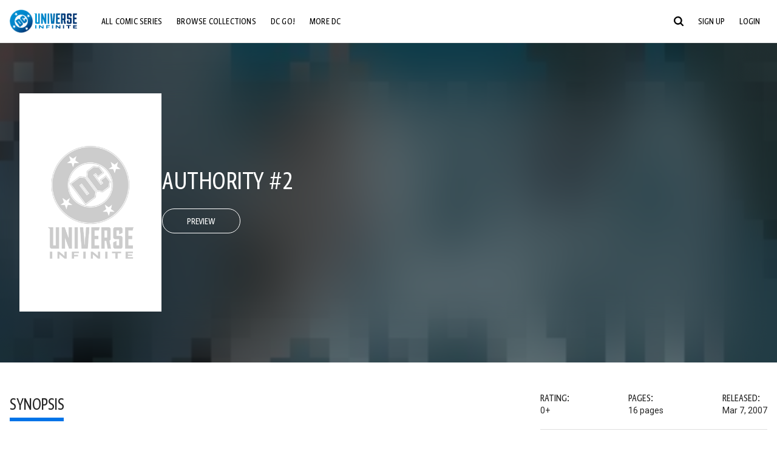

--- FILE ---
content_type: text/css; charset=utf-8
request_url: https://www.dcuniverseinfinite.com/_nuxt/dc-header.CcFiWw6n.css
body_size: -116
content:
.dcui-header .navbar-wrap[data-v-ad3ae0d6]{--menu-background:#fff}
